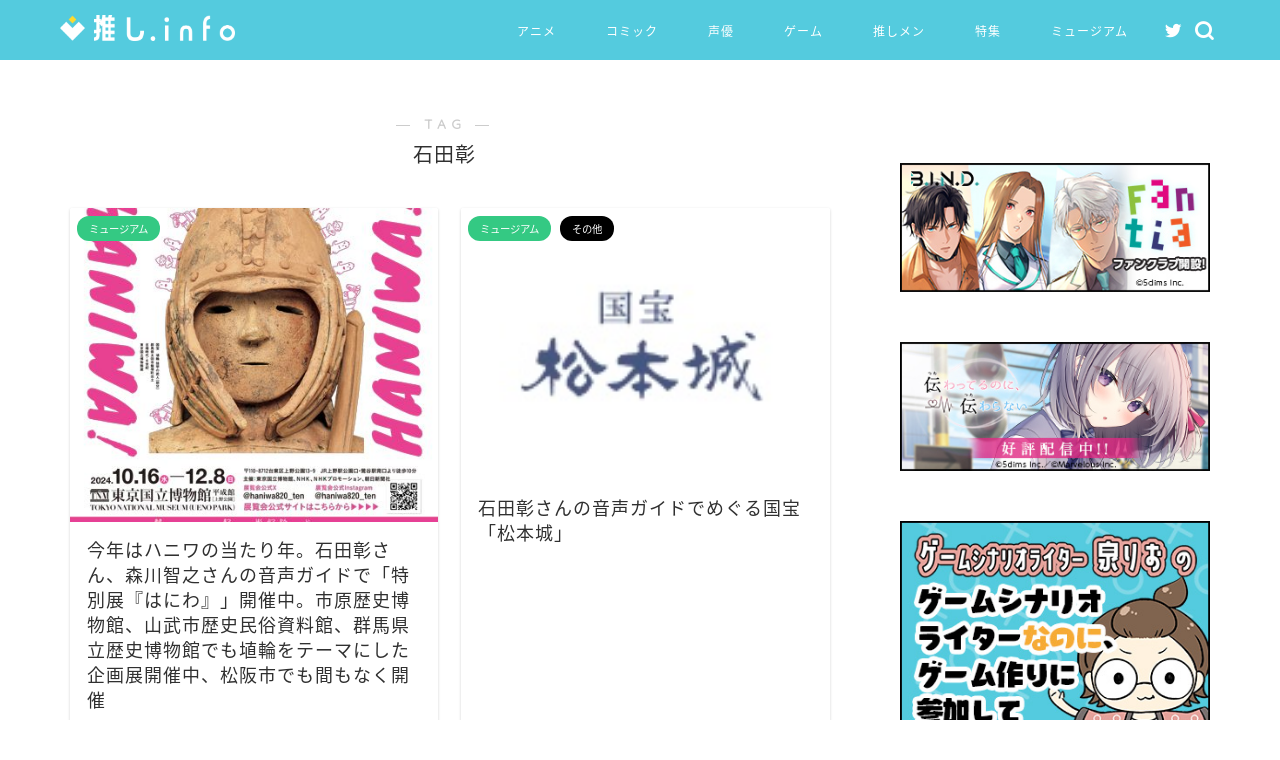

--- FILE ---
content_type: text/html; charset=utf-8
request_url: https://www.google.com/recaptcha/api2/aframe
body_size: 268
content:
<!DOCTYPE HTML><html><head><meta http-equiv="content-type" content="text/html; charset=UTF-8"></head><body><script nonce="FekaJUxdGRCKq1jc_tYTSw">/** Anti-fraud and anti-abuse applications only. See google.com/recaptcha */ try{var clients={'sodar':'https://pagead2.googlesyndication.com/pagead/sodar?'};window.addEventListener("message",function(a){try{if(a.source===window.parent){var b=JSON.parse(a.data);var c=clients[b['id']];if(c){var d=document.createElement('img');d.src=c+b['params']+'&rc='+(localStorage.getItem("rc::a")?sessionStorage.getItem("rc::b"):"");window.document.body.appendChild(d);sessionStorage.setItem("rc::e",parseInt(sessionStorage.getItem("rc::e")||0)+1);localStorage.setItem("rc::h",'1769943478348');}}}catch(b){}});window.parent.postMessage("_grecaptcha_ready", "*");}catch(b){}</script></body></html>